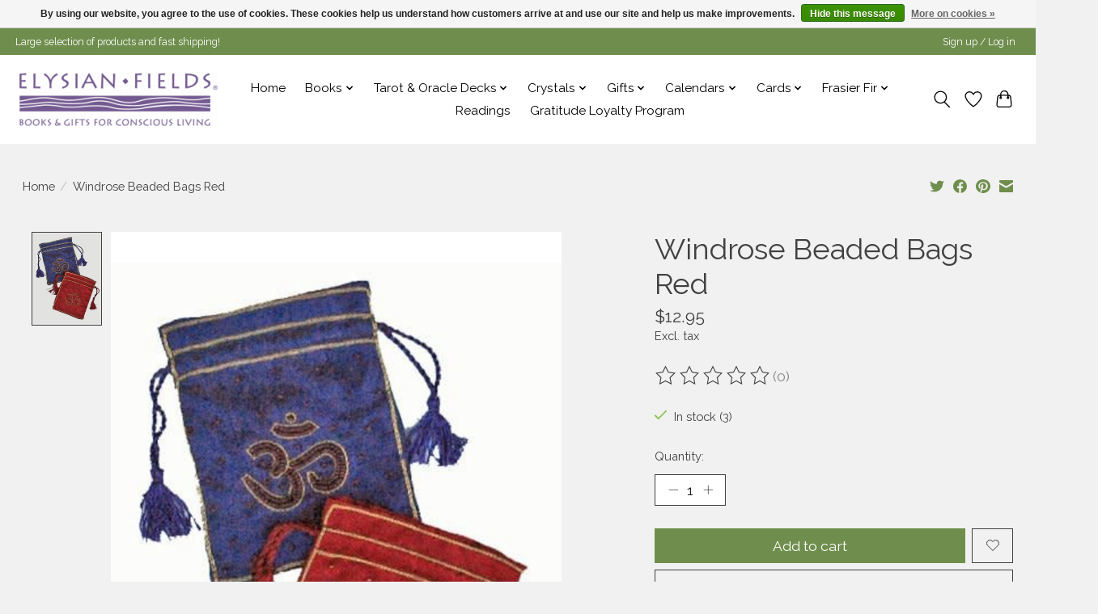

--- FILE ---
content_type: text/html;charset=utf-8
request_url: https://www.elysianfieldsonline.com/beaded-bags-red.html
body_size: 14743
content:
<!DOCTYPE html>
<html lang="us">
  <head>
    <meta charset="utf-8"/>
<!-- [START] 'blocks/head.rain' -->
<!--

  (c) 2008-2026 Lightspeed Netherlands B.V.
  http://www.lightspeedhq.com
  Generated: 21-01-2026 @ 16:31:13

-->
<link rel="canonical" href="https://www.elysianfieldsonline.com/beaded-bags-red.html"/>
<link rel="alternate" href="https://www.elysianfieldsonline.com/index.rss" type="application/rss+xml" title="New products"/>
<link href="https://cdn.shoplightspeed.com/assets/cookielaw.css?2025-02-20" rel="stylesheet" type="text/css"/>
<meta name="robots" content="noodp,noydir"/>
<link href="https://elysian-fields-book-store.business.site/?m=true" rel="publisher"/>
<meta name="google-site-verification" content="&lt;meta name=&quot;google-site-verification&quot; content=&quot;fL0fhj6tw5OVRJqB-BHCyIUnnZi2SLPyac-nLCt5Vqs&quot; /&gt;4Mi_WC4KzFPm3uhyNkbAOP3ozibDO9BT1uZOX3HA1qA"/>
<meta name="google-site-verification" content="5C9hdTksYAsyhH2doLEXTWNGkklax2AQegaxJErhaWk"/>
<meta name="google-site-verification" content="&lt;meta name=&quot;facebook-domain-verification&quot; content=&quot;km9ryasmjlj8mb83y9bycgrd5ia1c3&quot; /&gt;"/>
<meta property="og:url" content="https://www.elysianfieldsonline.com/beaded-bags-red.html?source=facebook"/>
<meta property="og:site_name" content="Elysian Fields"/>
<meta property="og:title" content="Windrose Beaded Bags Red"/>
<meta property="og:description" content="A vast array of high-quality hand-selected books and gifts originating from every corner of the globe to promote, inspire and advocate conscious living. Located"/>
<meta property="og:image" content="https://cdn.shoplightspeed.com/shops/621012/files/59405414/windrose-beaded-bags-red.jpg"/>
<script>
<script>(function(w,d,s,l,i){w[l]=w[l]||[];w[l].push({'gtm.start':
new Date().getTime(),event:'gtm.js'});var f=d.getElementsByTagName(s)[0],
j=d.createElement(s),dl=l!='dataLayer'?'&l='+l:'';j.async=true;j.src=
'https://www.googletagmanager.com/gtm.js?id='+i+dl;f.parentNode.insertBefore(j,f);
})(window,document,'script','dataLayer','GTM-WGKFQWF');<meta name="google-site-verification" content="fL0fhj6tw5OVRJqB-BHCyIUnnZi2SLPyac-nLCt5Vqs" />
</script>
<!--[if lt IE 9]>
<script src="https://cdn.shoplightspeed.com/assets/html5shiv.js?2025-02-20"></script>
<![endif]-->
<!-- [END] 'blocks/head.rain' -->
    
    
    <title>Windrose Beaded Bags Red - Elysian Fields</title>
    <meta name="description" content="A vast array of high-quality hand-selected books and gifts originating from every corner of the globe to promote, inspire and advocate conscious living. Located" />
    <meta name="keywords" content="Windrose, Beaded, Bags, Red, conscious living, sarasota, books, gifts, tarot, spiritual, divination, selfhelp, inspiration, feng shui, pema chodron, buddha, quan yin, light language, crystal healing, astrology, healing, chakras, reiki, trance channel" />
    <meta http-equiv="X-UA-Compatible" content="IE=edge">
    <meta name="viewport" content="width=device-width, initial-scale=1">
    <meta name="apple-mobile-web-app-capable" content="yes">
    <meta name="apple-mobile-web-app-status-bar-style" content="black">
    
    <script>document.getElementsByTagName("html")[0].className += " js";</script>

    <link rel="shortcut icon" href="https://cdn.shoplightspeed.com/shops/621012/themes/13296/assets/favicon.png?20250908172718" type="image/x-icon" />
    <link href='//fonts.googleapis.com/css?family=Raleway:400,300,600&display=swap' rel='stylesheet' type='text/css'>
    <link href='//fonts.googleapis.com/css?family=Raleway:400,300,600&display=swap' rel='stylesheet' type='text/css'>
    <link rel="stylesheet" href="https://cdn.shoplightspeed.com/assets/gui-2-0.css?2025-02-20" />
    <link rel="stylesheet" href="https://cdn.shoplightspeed.com/assets/gui-responsive-2-0.css?2025-02-20" />
    <link id="lightspeedframe" rel="stylesheet" href="https://cdn.shoplightspeed.com/shops/621012/themes/13296/assets/style.css?2025092216460320210104183204" />
    <!-- browsers not supporting CSS variables -->
    <script>
      if(!('CSS' in window) || !CSS.supports('color', 'var(--color-var)')) {var cfStyle = document.getElementById('lightspeedframe');if(cfStyle) {var href = cfStyle.getAttribute('href');href = href.replace('style.css', 'style-fallback.css');cfStyle.setAttribute('href', href);}}
    </script>
    <link rel="stylesheet" href="https://cdn.shoplightspeed.com/shops/621012/themes/13296/assets/settings.css?2025092216460320210104183204" />
    <link rel="stylesheet" href="https://cdn.shoplightspeed.com/shops/621012/themes/13296/assets/custom.css?2025092216460320210104183204" />

    <script src="https://cdn.shoplightspeed.com/assets/jquery-3-7-1.js?2025-02-20"></script>
    <script src="https://cdn.shoplightspeed.com/assets/jquery-ui-1-14-1.js?2025-02-20"></script>

  </head>
  <body>
    
          <header class="main-header main-header--mobile js-main-header position-relative">
  <div class="main-header__top-section">
    <div class="main-header__nav-grid justify-between@md container max-width-lg text-xs padding-y-xxs">
      <div>Large selection of products and fast shipping!</div>
      <ul class="main-header__list flex-grow flex-basis-0 justify-end@md display@md">        
                
                        <li class="main-header__item"><a href="https://www.elysianfieldsonline.com/account/" class="main-header__link" title="My account">Sign up / Log in</a></li>
      </ul>
    </div>
  </div>
  <div class="main-header__mobile-content container max-width-lg">
          <a href="https://www.elysianfieldsonline.com/" class="main-header__logo" title="Elysian Fields - Books &amp; Gifts For A New Age of Conscious Living">
        <img src="https://cdn.shoplightspeed.com/shops/621012/themes/13296/v/259837/assets/logo.png?20210519171240" alt="Elysian Fields - Books &amp; Gifts For A New Age of Conscious Living">
              </a>
        
    <div class="flex items-center">
            <a href="https://www.elysianfieldsonline.com/account/wishlist/" class="main-header__mobile-btn js-tab-focus">
        <svg class="icon" viewBox="0 0 24 25" fill="none"><title>Go to wishlist</title><path d="M11.3785 4.50387L12 5.42378L12.6215 4.50387C13.6598 2.96698 15.4376 1.94995 17.4545 1.94995C20.65 1.94995 23.232 4.49701 23.25 7.6084C23.2496 8.53335 22.927 9.71432 22.3056 11.056C21.689 12.3875 20.8022 13.8258 19.7333 15.249C17.6019 18.0872 14.7978 20.798 12.0932 22.4477L12 22.488L11.9068 22.4477C9.20215 20.798 6.3981 18.0872 4.26667 15.249C3.1978 13.8258 2.31101 12.3875 1.69437 11.056C1.07303 9.71436 0.750466 8.53342 0.75 7.60848C0.767924 4.49706 3.34993 1.94995 6.54545 1.94995C8.56242 1.94995 10.3402 2.96698 11.3785 4.50387Z" stroke="currentColor" stroke-width="1.5" fill="none"/></svg>
        <span class="sr-only">Wish List</span>
      </a>
            <button class="reset main-header__mobile-btn js-tab-focus" aria-controls="cartDrawer">
        <svg class="icon" viewBox="0 0 24 25" fill="none"><title>Toggle cart</title><path d="M2.90171 9.65153C3.0797 8.00106 4.47293 6.75 6.13297 6.75H17.867C19.527 6.75 20.9203 8.00105 21.0982 9.65153L22.1767 19.6515C22.3839 21.5732 20.8783 23.25 18.9454 23.25H5.05454C3.1217 23.25 1.61603 21.5732 1.82328 19.6515L2.90171 9.65153Z" stroke="currentColor" stroke-width="1.5" fill="none"/>
        <path d="M7.19995 9.6001V5.7001C7.19995 2.88345 9.4833 0.600098 12.3 0.600098C15.1166 0.600098 17.4 2.88345 17.4 5.7001V9.6001" stroke="currentColor" stroke-width="1.5" fill="none"/>
        <circle cx="7.19996" cy="10.2001" r="1.8" fill="currentColor"/>
        <ellipse cx="17.4" cy="10.2001" rx="1.8" ry="1.8" fill="currentColor"/></svg>
        <span class="sr-only">Cart</span>
              </button>

      <button class="reset anim-menu-btn js-anim-menu-btn main-header__nav-control js-tab-focus" aria-label="Toggle menu">
        <i class="anim-menu-btn__icon anim-menu-btn__icon--close" aria-hidden="true"></i>
      </button>
    </div>
  </div>

  <div class="main-header__nav" role="navigation">
    <div class="main-header__nav-grid justify-between@md container max-width-lg">
      <div class="main-header__nav-logo-wrapper flex-shrink-0">
        
                  <a href="https://www.elysianfieldsonline.com/" class="main-header__logo" title="Elysian Fields - Books &amp; Gifts For A New Age of Conscious Living">
            <img src="https://cdn.shoplightspeed.com/shops/621012/themes/13296/v/259837/assets/logo.png?20210519171240" alt="Elysian Fields - Books &amp; Gifts For A New Age of Conscious Living">
                      </a>
              </div>
      
      <form action="https://www.elysianfieldsonline.com/search/" method="get" role="search" class="padding-y-md hide@md">
        <label class="sr-only" for="searchInputMobile">Search</label>
        <input class="header-v3__nav-form-control form-control width-100%" value="" autocomplete="off" type="search" name="q" id="searchInputMobile" placeholder="Search...">
      </form>

      <ul class="main-header__list flex-grow flex-basis-0 flex-wrap justify-center@md">
        
                <li class="main-header__item">
          <a class="main-header__link" href="https://www.elysianfieldsonline.com/">Home</a>
        </li>
        
                <li class="main-header__item js-main-nav__item">
          <a class="main-header__link js-main-nav__control" href="https://www.elysianfieldsonline.com/books/">
            <span>Books</span>            <svg class="main-header__dropdown-icon icon" viewBox="0 0 16 16"><polygon fill="currentColor" points="8,11.4 2.6,6 4,4.6 8,8.6 12,4.6 13.4,6 "></polygon></svg>                        <i class="main-header__arrow-icon" aria-hidden="true">
              <svg class="icon" viewBox="0 0 16 16">
                <g class="icon__group" fill="none" stroke="currentColor" stroke-linecap="square" stroke-miterlimit="10" stroke-width="2">
                  <path d="M2 2l12 12" />
                  <path d="M14 2L2 14" />
                </g>
              </svg>
            </i>
                        
          </a>
                    <ul class="main-header__dropdown">
            <li class="main-header__dropdown-item"><a href="https://www.elysianfieldsonline.com/books/" class="main-header__dropdown-link hide@md">All Books</a></li>
                        <li class="main-header__dropdown-item js-main-nav__item position-relative">
              <a class="main-header__dropdown-link js-main-nav__control flex justify-between " href="https://www.elysianfieldsonline.com/books/home-lifestyle/">
                Home/Lifestyle
                <svg class="dropdown__desktop-icon icon" aria-hidden="true" viewBox="0 0 12 12"><polyline stroke-width="1" stroke="currentColor" fill="none" stroke-linecap="round" stroke-linejoin="round" points="3.5 0.5 9.5 6 3.5 11.5"></polyline></svg>                                <i class="main-header__arrow-icon" aria-hidden="true">
                  <svg class="icon" viewBox="0 0 16 16">
                    <g class="icon__group" fill="none" stroke="currentColor" stroke-linecap="square" stroke-miterlimit="10" stroke-width="2">
                      <path d="M2 2l12 12" />
                      <path d="M14 2L2 14" />
                    </g>
                  </svg>
                </i>
                              </a>

                            <ul class="main-header__dropdown">
                <li><a href="https://www.elysianfieldsonline.com/books/home-lifestyle/" class="main-header__dropdown-link hide@md">All Home/Lifestyle</a></li>
                                <li><a class="main-header__dropdown-link" href="https://www.elysianfieldsonline.com/books/home-lifestyle/feng-shui/">Feng Shui</a></li>
                                <li><a class="main-header__dropdown-link" href="https://www.elysianfieldsonline.com/books/home-lifestyle/daily-meditations/">Daily Meditations</a></li>
                              </ul>
                          </li>
                        <li class="main-header__dropdown-item js-main-nav__item position-relative">
              <a class="main-header__dropdown-link js-main-nav__control flex justify-between " href="https://www.elysianfieldsonline.com/books/journals/">
                Journals
                <svg class="dropdown__desktop-icon icon" aria-hidden="true" viewBox="0 0 12 12"><polyline stroke-width="1" stroke="currentColor" fill="none" stroke-linecap="round" stroke-linejoin="round" points="3.5 0.5 9.5 6 3.5 11.5"></polyline></svg>                                <i class="main-header__arrow-icon" aria-hidden="true">
                  <svg class="icon" viewBox="0 0 16 16">
                    <g class="icon__group" fill="none" stroke="currentColor" stroke-linecap="square" stroke-miterlimit="10" stroke-width="2">
                      <path d="M2 2l12 12" />
                      <path d="M14 2L2 14" />
                    </g>
                  </svg>
                </i>
                              </a>

                            <ul class="main-header__dropdown">
                <li><a href="https://www.elysianfieldsonline.com/books/journals/" class="main-header__dropdown-link hide@md">All Journals</a></li>
                                <li><a class="main-header__dropdown-link" href="https://www.elysianfieldsonline.com/books/journals/pens-pencils/">Pens &amp; Pencils</a></li>
                              </ul>
                          </li>
                        <li class="main-header__dropdown-item js-main-nav__item position-relative">
              <a class="main-header__dropdown-link js-main-nav__control flex justify-between " href="https://www.elysianfieldsonline.com/books/self-help/">
                Self-Help
                <svg class="dropdown__desktop-icon icon" aria-hidden="true" viewBox="0 0 12 12"><polyline stroke-width="1" stroke="currentColor" fill="none" stroke-linecap="round" stroke-linejoin="round" points="3.5 0.5 9.5 6 3.5 11.5"></polyline></svg>                                <i class="main-header__arrow-icon" aria-hidden="true">
                  <svg class="icon" viewBox="0 0 16 16">
                    <g class="icon__group" fill="none" stroke="currentColor" stroke-linecap="square" stroke-miterlimit="10" stroke-width="2">
                      <path d="M2 2l12 12" />
                      <path d="M14 2L2 14" />
                    </g>
                  </svg>
                </i>
                              </a>

                            <ul class="main-header__dropdown">
                <li><a href="https://www.elysianfieldsonline.com/books/self-help/" class="main-header__dropdown-link hide@md">All Self-Help</a></li>
                                <li><a class="main-header__dropdown-link" href="https://www.elysianfieldsonline.com/books/self-help/inspiration/">Inspiration</a></li>
                                <li><a class="main-header__dropdown-link" href="https://www.elysianfieldsonline.com/books/self-help/grief/">Grief</a></li>
                                <li><a class="main-header__dropdown-link" href="https://www.elysianfieldsonline.com/books/self-help/relationships/">Relationships</a></li>
                              </ul>
                          </li>
                        <li class="main-header__dropdown-item js-main-nav__item position-relative">
              <a class="main-header__dropdown-link js-main-nav__control flex justify-between " href="https://www.elysianfieldsonline.com/books/spiritual/">
                Spiritual
                <svg class="dropdown__desktop-icon icon" aria-hidden="true" viewBox="0 0 12 12"><polyline stroke-width="1" stroke="currentColor" fill="none" stroke-linecap="round" stroke-linejoin="round" points="3.5 0.5 9.5 6 3.5 11.5"></polyline></svg>                                <i class="main-header__arrow-icon" aria-hidden="true">
                  <svg class="icon" viewBox="0 0 16 16">
                    <g class="icon__group" fill="none" stroke="currentColor" stroke-linecap="square" stroke-miterlimit="10" stroke-width="2">
                      <path d="M2 2l12 12" />
                      <path d="M14 2L2 14" />
                    </g>
                  </svg>
                </i>
                              </a>

                            <ul class="main-header__dropdown">
                <li><a href="https://www.elysianfieldsonline.com/books/spiritual/" class="main-header__dropdown-link hide@md">All Spiritual</a></li>
                                <li><a class="main-header__dropdown-link" href="https://www.elysianfieldsonline.com/books/spiritual/shamanism/">Shamanism</a></li>
                              </ul>
                          </li>
                        <li class="main-header__dropdown-item js-main-nav__item position-relative">
              <a class="main-header__dropdown-link js-main-nav__control flex justify-between " href="https://www.elysianfieldsonline.com/books/metaphysical-books/">
                Metaphysical Books
                <svg class="dropdown__desktop-icon icon" aria-hidden="true" viewBox="0 0 12 12"><polyline stroke-width="1" stroke="currentColor" fill="none" stroke-linecap="round" stroke-linejoin="round" points="3.5 0.5 9.5 6 3.5 11.5"></polyline></svg>                                <i class="main-header__arrow-icon" aria-hidden="true">
                  <svg class="icon" viewBox="0 0 16 16">
                    <g class="icon__group" fill="none" stroke="currentColor" stroke-linecap="square" stroke-miterlimit="10" stroke-width="2">
                      <path d="M2 2l12 12" />
                      <path d="M14 2L2 14" />
                    </g>
                  </svg>
                </i>
                              </a>

                            <ul class="main-header__dropdown">
                <li><a href="https://www.elysianfieldsonline.com/books/metaphysical-books/" class="main-header__dropdown-link hide@md">All Metaphysical Books</a></li>
                                <li><a class="main-header__dropdown-link" href="https://www.elysianfieldsonline.com/books/metaphysical-books/dreams/">Dreams</a></li>
                                <li><a class="main-header__dropdown-link" href="https://www.elysianfieldsonline.com/books/metaphysical-books/crystals-gemstones/">Crystals &amp; Gemstones</a></li>
                                <li><a class="main-header__dropdown-link" href="https://www.elysianfieldsonline.com/books/metaphysical-books/witchcraft/">Witchcraft</a></li>
                                <li><a class="main-header__dropdown-link" href="https://www.elysianfieldsonline.com/books/metaphysical-books/divination/">Divination</a></li>
                                <li><a class="main-header__dropdown-link" href="https://www.elysianfieldsonline.com/books/metaphysical-books/reiki/">Reiki</a></li>
                              </ul>
                          </li>
                        <li class="main-header__dropdown-item">
              <a class="main-header__dropdown-link" href="https://www.elysianfieldsonline.com/books/nature/">
                Nature
                                              </a>

                          </li>
                      </ul>
                  </li>
                <li class="main-header__item js-main-nav__item">
          <a class="main-header__link js-main-nav__control" href="https://www.elysianfieldsonline.com/tarot-oracle-decks/">
            <span>Tarot &amp; Oracle Decks</span>            <svg class="main-header__dropdown-icon icon" viewBox="0 0 16 16"><polygon fill="currentColor" points="8,11.4 2.6,6 4,4.6 8,8.6 12,4.6 13.4,6 "></polygon></svg>                        <i class="main-header__arrow-icon" aria-hidden="true">
              <svg class="icon" viewBox="0 0 16 16">
                <g class="icon__group" fill="none" stroke="currentColor" stroke-linecap="square" stroke-miterlimit="10" stroke-width="2">
                  <path d="M2 2l12 12" />
                  <path d="M14 2L2 14" />
                </g>
              </svg>
            </i>
                        
          </a>
                    <ul class="main-header__dropdown">
            <li class="main-header__dropdown-item"><a href="https://www.elysianfieldsonline.com/tarot-oracle-decks/" class="main-header__dropdown-link hide@md">All Tarot &amp; Oracle Decks</a></li>
                        <li class="main-header__dropdown-item">
              <a class="main-header__dropdown-link" href="https://www.elysianfieldsonline.com/tarot-oracle-decks/tarot-decks/">
                Tarot Decks
                                              </a>

                          </li>
                        <li class="main-header__dropdown-item">
              <a class="main-header__dropdown-link" href="https://www.elysianfieldsonline.com/tarot-oracle-decks/oracle-decks/">
                Oracle Decks
                                              </a>

                          </li>
                      </ul>
                  </li>
                <li class="main-header__item js-main-nav__item">
          <a class="main-header__link js-main-nav__control" href="https://www.elysianfieldsonline.com/crystals/">
            <span>Crystals</span>            <svg class="main-header__dropdown-icon icon" viewBox="0 0 16 16"><polygon fill="currentColor" points="8,11.4 2.6,6 4,4.6 8,8.6 12,4.6 13.4,6 "></polygon></svg>                        <i class="main-header__arrow-icon" aria-hidden="true">
              <svg class="icon" viewBox="0 0 16 16">
                <g class="icon__group" fill="none" stroke="currentColor" stroke-linecap="square" stroke-miterlimit="10" stroke-width="2">
                  <path d="M2 2l12 12" />
                  <path d="M14 2L2 14" />
                </g>
              </svg>
            </i>
                        
          </a>
                    <ul class="main-header__dropdown">
            <li class="main-header__dropdown-item"><a href="https://www.elysianfieldsonline.com/crystals/" class="main-header__dropdown-link hide@md">All Crystals</a></li>
                        <li class="main-header__dropdown-item js-main-nav__item position-relative">
              <a class="main-header__dropdown-link js-main-nav__control flex justify-between " href="https://www.elysianfieldsonline.com/crystals/accessories/">
                Accessories
                <svg class="dropdown__desktop-icon icon" aria-hidden="true" viewBox="0 0 12 12"><polyline stroke-width="1" stroke="currentColor" fill="none" stroke-linecap="round" stroke-linejoin="round" points="3.5 0.5 9.5 6 3.5 11.5"></polyline></svg>                                <i class="main-header__arrow-icon" aria-hidden="true">
                  <svg class="icon" viewBox="0 0 16 16">
                    <g class="icon__group" fill="none" stroke="currentColor" stroke-linecap="square" stroke-miterlimit="10" stroke-width="2">
                      <path d="M2 2l12 12" />
                      <path d="M14 2L2 14" />
                    </g>
                  </svg>
                </i>
                              </a>

                            <ul class="main-header__dropdown">
                <li><a href="https://www.elysianfieldsonline.com/crystals/accessories/" class="main-header__dropdown-link hide@md">All Accessories</a></li>
                                <li><a class="main-header__dropdown-link" href="https://www.elysianfieldsonline.com/crystals/accessories/bags/">Bags</a></li>
                                <li><a class="main-header__dropdown-link" href="https://www.elysianfieldsonline.com/crystals/accessories/cages/">Cages</a></li>
                                <li><a class="main-header__dropdown-link" href="https://www.elysianfieldsonline.com/crystals/accessories/pillows/">Pillows</a></li>
                                <li><a class="main-header__dropdown-link" href="https://www.elysianfieldsonline.com/crystals/accessories/stands/">Stands</a></li>
                              </ul>
                          </li>
                        <li class="main-header__dropdown-item">
              <a class="main-header__dropdown-link" href="https://www.elysianfieldsonline.com/crystals/cathedrals/">
                Cathedrals
                                              </a>

                          </li>
                        <li class="main-header__dropdown-item js-main-nav__item position-relative">
              <a class="main-header__dropdown-link js-main-nav__control flex justify-between " href="https://www.elysianfieldsonline.com/crystals/grids/">
                Grids
                <svg class="dropdown__desktop-icon icon" aria-hidden="true" viewBox="0 0 12 12"><polyline stroke-width="1" stroke="currentColor" fill="none" stroke-linecap="round" stroke-linejoin="round" points="3.5 0.5 9.5 6 3.5 11.5"></polyline></svg>                                <i class="main-header__arrow-icon" aria-hidden="true">
                  <svg class="icon" viewBox="0 0 16 16">
                    <g class="icon__group" fill="none" stroke="currentColor" stroke-linecap="square" stroke-miterlimit="10" stroke-width="2">
                      <path d="M2 2l12 12" />
                      <path d="M14 2L2 14" />
                    </g>
                  </svg>
                </i>
                              </a>

                            <ul class="main-header__dropdown">
                <li><a href="https://www.elysianfieldsonline.com/crystals/grids/" class="main-header__dropdown-link hide@md">All Grids</a></li>
                                <li><a class="main-header__dropdown-link" href="https://www.elysianfieldsonline.com/crystals/grids/3-inch/">3 inch</a></li>
                                <li><a class="main-header__dropdown-link" href="https://www.elysianfieldsonline.com/crystals/grids/6-inch/">6 inch</a></li>
                                <li><a class="main-header__dropdown-link" href="https://www.elysianfieldsonline.com/crystals/grids/10-inch/">10 inch</a></li>
                                <li><a class="main-header__dropdown-link" href="https://www.elysianfieldsonline.com/crystals/grids/12-inch/">12 inch</a></li>
                                <li><a class="main-header__dropdown-link" href="https://www.elysianfieldsonline.com/crystals/grids/kits/">Kits</a></li>
                              </ul>
                          </li>
                        <li class="main-header__dropdown-item">
              <a class="main-header__dropdown-link" href="https://www.elysianfieldsonline.com/crystals/misc/">
                Misc.
                                              </a>

                          </li>
                        <li class="main-header__dropdown-item">
              <a class="main-header__dropdown-link" href="https://www.elysianfieldsonline.com/crystals/fossils/">
                Fossils
                                              </a>

                          </li>
                        <li class="main-header__dropdown-item js-main-nav__item position-relative">
              <a class="main-header__dropdown-link js-main-nav__control flex justify-between " href="https://www.elysianfieldsonline.com/crystals/natural-1674586/">
                Natural
                <svg class="dropdown__desktop-icon icon" aria-hidden="true" viewBox="0 0 12 12"><polyline stroke-width="1" stroke="currentColor" fill="none" stroke-linecap="round" stroke-linejoin="round" points="3.5 0.5 9.5 6 3.5 11.5"></polyline></svg>                                <i class="main-header__arrow-icon" aria-hidden="true">
                  <svg class="icon" viewBox="0 0 16 16">
                    <g class="icon__group" fill="none" stroke="currentColor" stroke-linecap="square" stroke-miterlimit="10" stroke-width="2">
                      <path d="M2 2l12 12" />
                      <path d="M14 2L2 14" />
                    </g>
                  </svg>
                </i>
                              </a>

                            <ul class="main-header__dropdown">
                <li><a href="https://www.elysianfieldsonline.com/crystals/natural-1674586/" class="main-header__dropdown-link hide@md">All Natural</a></li>
                                <li><a class="main-header__dropdown-link" href="https://www.elysianfieldsonline.com/crystals/natural/small/">Small</a></li>
                                <li><a class="main-header__dropdown-link" href="https://www.elysianfieldsonline.com/crystals/natural/medium/">Medium</a></li>
                                <li><a class="main-header__dropdown-link" href="https://www.elysianfieldsonline.com/crystals/natural/large/">Large</a></li>
                              </ul>
                          </li>
                        <li class="main-header__dropdown-item">
              <a class="main-header__dropdown-link" href="https://www.elysianfieldsonline.com/crystals/pairs/">
                Pairs
                                              </a>

                          </li>
                        <li class="main-header__dropdown-item">
              <a class="main-header__dropdown-link" href="https://www.elysianfieldsonline.com/crystals/pendulums/">
                Pendulums
                                              </a>

                          </li>
                        <li class="main-header__dropdown-item js-main-nav__item position-relative">
              <a class="main-header__dropdown-link js-main-nav__control flex justify-between " href="https://www.elysianfieldsonline.com/crystals/polished/">
                Polished
                <svg class="dropdown__desktop-icon icon" aria-hidden="true" viewBox="0 0 12 12"><polyline stroke-width="1" stroke="currentColor" fill="none" stroke-linecap="round" stroke-linejoin="round" points="3.5 0.5 9.5 6 3.5 11.5"></polyline></svg>                                <i class="main-header__arrow-icon" aria-hidden="true">
                  <svg class="icon" viewBox="0 0 16 16">
                    <g class="icon__group" fill="none" stroke="currentColor" stroke-linecap="square" stroke-miterlimit="10" stroke-width="2">
                      <path d="M2 2l12 12" />
                      <path d="M14 2L2 14" />
                    </g>
                  </svg>
                </i>
                              </a>

                            <ul class="main-header__dropdown">
                <li><a href="https://www.elysianfieldsonline.com/crystals/polished/" class="main-header__dropdown-link hide@md">All Polished</a></li>
                                <li><a class="main-header__dropdown-link" href="https://www.elysianfieldsonline.com/crystals/polished/small/">Small</a></li>
                                <li><a class="main-header__dropdown-link" href="https://www.elysianfieldsonline.com/crystals/polished/medium/">Medium</a></li>
                                <li><a class="main-header__dropdown-link" href="https://www.elysianfieldsonline.com/crystals/polished/large/">Large</a></li>
                              </ul>
                          </li>
                        <li class="main-header__dropdown-item js-main-nav__item position-relative">
              <a class="main-header__dropdown-link js-main-nav__control flex justify-between " href="https://www.elysianfieldsonline.com/crystals/shaped/">
                Shaped
                <svg class="dropdown__desktop-icon icon" aria-hidden="true" viewBox="0 0 12 12"><polyline stroke-width="1" stroke="currentColor" fill="none" stroke-linecap="round" stroke-linejoin="round" points="3.5 0.5 9.5 6 3.5 11.5"></polyline></svg>                                <i class="main-header__arrow-icon" aria-hidden="true">
                  <svg class="icon" viewBox="0 0 16 16">
                    <g class="icon__group" fill="none" stroke="currentColor" stroke-linecap="square" stroke-miterlimit="10" stroke-width="2">
                      <path d="M2 2l12 12" />
                      <path d="M14 2L2 14" />
                    </g>
                  </svg>
                </i>
                              </a>

                            <ul class="main-header__dropdown">
                <li><a href="https://www.elysianfieldsonline.com/crystals/shaped/" class="main-header__dropdown-link hide@md">All Shaped</a></li>
                                <li><a class="main-header__dropdown-link" href="https://www.elysianfieldsonline.com/crystals/shaped/trees/">Trees</a></li>
                                <li><a class="main-header__dropdown-link" href="https://www.elysianfieldsonline.com/crystals/shaped/animals/">Animals</a></li>
                                <li><a class="main-header__dropdown-link" href="https://www.elysianfieldsonline.com/crystals/shaped/carved/">Carved</a></li>
                                <li><a class="main-header__dropdown-link" href="https://www.elysianfieldsonline.com/crystals/shaped/donuts/">Donuts</a></li>
                                <li><a class="main-header__dropdown-link" href="https://www.elysianfieldsonline.com/crystals/shaped/eggs/">Eggs</a></li>
                                <li><a class="main-header__dropdown-link" href="https://www.elysianfieldsonline.com/crystals/shaped/merkabas/">Merkabas</a></li>
                                <li><a class="main-header__dropdown-link" href="https://www.elysianfieldsonline.com/crystals/shaped/palms/">Palms</a></li>
                                <li><a class="main-header__dropdown-link" href="https://www.elysianfieldsonline.com/crystals/shaped/points/">Points</a></li>
                                <li><a class="main-header__dropdown-link" href="https://www.elysianfieldsonline.com/crystals/shaped/slabs/">Slabs</a></li>
                                <li><a class="main-header__dropdown-link" href="https://www.elysianfieldsonline.com/crystals/shaped/spheres/">Spheres</a></li>
                                <li><a class="main-header__dropdown-link" href="https://www.elysianfieldsonline.com/crystals/shaped/hearts/">Hearts</a></li>
                              </ul>
                          </li>
                        <li class="main-header__dropdown-item">
              <a class="main-header__dropdown-link" href="https://www.elysianfieldsonline.com/crystals/wands/">
                Wands
                                              </a>

                          </li>
                      </ul>
                  </li>
                <li class="main-header__item js-main-nav__item">
          <a class="main-header__link js-main-nav__control" href="https://www.elysianfieldsonline.com/gifts/">
            <span>Gifts</span>            <svg class="main-header__dropdown-icon icon" viewBox="0 0 16 16"><polygon fill="currentColor" points="8,11.4 2.6,6 4,4.6 8,8.6 12,4.6 13.4,6 "></polygon></svg>                        <i class="main-header__arrow-icon" aria-hidden="true">
              <svg class="icon" viewBox="0 0 16 16">
                <g class="icon__group" fill="none" stroke="currentColor" stroke-linecap="square" stroke-miterlimit="10" stroke-width="2">
                  <path d="M2 2l12 12" />
                  <path d="M14 2L2 14" />
                </g>
              </svg>
            </i>
                        
          </a>
                    <ul class="main-header__dropdown">
            <li class="main-header__dropdown-item"><a href="https://www.elysianfieldsonline.com/gifts/" class="main-header__dropdown-link hide@md">All Gifts</a></li>
                        <li class="main-header__dropdown-item js-main-nav__item position-relative">
              <a class="main-header__dropdown-link js-main-nav__control flex justify-between " href="https://www.elysianfieldsonline.com/gifts/aromatherapy/">
                Aromatherapy
                <svg class="dropdown__desktop-icon icon" aria-hidden="true" viewBox="0 0 12 12"><polyline stroke-width="1" stroke="currentColor" fill="none" stroke-linecap="round" stroke-linejoin="round" points="3.5 0.5 9.5 6 3.5 11.5"></polyline></svg>                                <i class="main-header__arrow-icon" aria-hidden="true">
                  <svg class="icon" viewBox="0 0 16 16">
                    <g class="icon__group" fill="none" stroke="currentColor" stroke-linecap="square" stroke-miterlimit="10" stroke-width="2">
                      <path d="M2 2l12 12" />
                      <path d="M14 2L2 14" />
                    </g>
                  </svg>
                </i>
                              </a>

                            <ul class="main-header__dropdown">
                <li><a href="https://www.elysianfieldsonline.com/gifts/aromatherapy/" class="main-header__dropdown-link hide@md">All Aromatherapy</a></li>
                                <li><a class="main-header__dropdown-link" href="https://www.elysianfieldsonline.com/gifts/aromatherapy/essential-oil-diffusers/">Essential Oil Diffusers</a></li>
                              </ul>
                          </li>
                        <li class="main-header__dropdown-item">
              <a class="main-header__dropdown-link" href="https://www.elysianfieldsonline.com/gifts/bags-totes/">
                Bags &amp; Totes
                                              </a>

                          </li>
                        <li class="main-header__dropdown-item js-main-nav__item position-relative">
              <a class="main-header__dropdown-link js-main-nav__control flex justify-between " href="https://www.elysianfieldsonline.com/gifts/bath-body/">
                Bath &amp; Body
                <svg class="dropdown__desktop-icon icon" aria-hidden="true" viewBox="0 0 12 12"><polyline stroke-width="1" stroke="currentColor" fill="none" stroke-linecap="round" stroke-linejoin="round" points="3.5 0.5 9.5 6 3.5 11.5"></polyline></svg>                                <i class="main-header__arrow-icon" aria-hidden="true">
                  <svg class="icon" viewBox="0 0 16 16">
                    <g class="icon__group" fill="none" stroke="currentColor" stroke-linecap="square" stroke-miterlimit="10" stroke-width="2">
                      <path d="M2 2l12 12" />
                      <path d="M14 2L2 14" />
                    </g>
                  </svg>
                </i>
                              </a>

                            <ul class="main-header__dropdown">
                <li><a href="https://www.elysianfieldsonline.com/gifts/bath-body/" class="main-header__dropdown-link hide@md">All Bath &amp; Body</a></li>
                                <li><a class="main-header__dropdown-link" href="https://www.elysianfieldsonline.com/gifts/bath-body/inis/">Inis</a></li>
                                <li><a class="main-header__dropdown-link" href="https://www.elysianfieldsonline.com/gifts/bath-body/archipelago/">Archipelago</a></li>
                                <li><a class="main-header__dropdown-link" href="https://www.elysianfieldsonline.com/gifts/bath-body/kama-sutra/">Kama Sutra</a></li>
                                <li><a class="main-header__dropdown-link" href="https://www.elysianfieldsonline.com/gifts/bath-body/other/">Other</a></li>
                                <li><a class="main-header__dropdown-link" href="https://www.elysianfieldsonline.com/gifts/bath-body/the-naked-bee/">The Naked Bee</a></li>
                                <li><a class="main-header__dropdown-link" href="https://www.elysianfieldsonline.com/gifts/bath-body/thymes/">Thymes</a></li>
                              </ul>
                          </li>
                        <li class="main-header__dropdown-item js-main-nav__item position-relative">
              <a class="main-header__dropdown-link js-main-nav__control flex justify-between " href="https://www.elysianfieldsonline.com/gifts/candles/">
                Candles
                <svg class="dropdown__desktop-icon icon" aria-hidden="true" viewBox="0 0 12 12"><polyline stroke-width="1" stroke="currentColor" fill="none" stroke-linecap="round" stroke-linejoin="round" points="3.5 0.5 9.5 6 3.5 11.5"></polyline></svg>                                <i class="main-header__arrow-icon" aria-hidden="true">
                  <svg class="icon" viewBox="0 0 16 16">
                    <g class="icon__group" fill="none" stroke="currentColor" stroke-linecap="square" stroke-miterlimit="10" stroke-width="2">
                      <path d="M2 2l12 12" />
                      <path d="M14 2L2 14" />
                    </g>
                  </svg>
                </i>
                              </a>

                            <ul class="main-header__dropdown">
                <li><a href="https://www.elysianfieldsonline.com/gifts/candles/" class="main-header__dropdown-link hide@md">All Candles</a></li>
                                <li><a class="main-header__dropdown-link" href="https://www.elysianfieldsonline.com/gifts/candles/matches/">Matches</a></li>
                                <li><a class="main-header__dropdown-link" href="https://www.elysianfieldsonline.com/gifts/candles/decorative/">Decorative</a></li>
                                <li><a class="main-header__dropdown-link" href="https://www.elysianfieldsonline.com/gifts/candles/metaphysical/">Metaphysical</a></li>
                                <li><a class="main-header__dropdown-link" href="https://www.elysianfieldsonline.com/gifts/candles/other/">Other</a></li>
                                <li><a class="main-header__dropdown-link" href="https://www.elysianfieldsonline.com/gifts/candles/votives/">Votives</a></li>
                              </ul>
                          </li>
                        <li class="main-header__dropdown-item js-main-nav__item position-relative">
              <a class="main-header__dropdown-link js-main-nav__control flex justify-between " href="https://www.elysianfieldsonline.com/gifts/clothing/">
                Clothing
                <svg class="dropdown__desktop-icon icon" aria-hidden="true" viewBox="0 0 12 12"><polyline stroke-width="1" stroke="currentColor" fill="none" stroke-linecap="round" stroke-linejoin="round" points="3.5 0.5 9.5 6 3.5 11.5"></polyline></svg>                                <i class="main-header__arrow-icon" aria-hidden="true">
                  <svg class="icon" viewBox="0 0 16 16">
                    <g class="icon__group" fill="none" stroke="currentColor" stroke-linecap="square" stroke-miterlimit="10" stroke-width="2">
                      <path d="M2 2l12 12" />
                      <path d="M14 2L2 14" />
                    </g>
                  </svg>
                </i>
                              </a>

                            <ul class="main-header__dropdown">
                <li><a href="https://www.elysianfieldsonline.com/gifts/clothing/" class="main-header__dropdown-link hide@md">All Clothing</a></li>
                                <li><a class="main-header__dropdown-link" href="https://www.elysianfieldsonline.com/gifts/clothing/tops/">Tops</a></li>
                                <li><a class="main-header__dropdown-link" href="https://www.elysianfieldsonline.com/gifts/clothing/accessories/">Accessories</a></li>
                                <li><a class="main-header__dropdown-link" href="https://www.elysianfieldsonline.com/gifts/clothing/bottoms/">Bottoms</a></li>
                                <li><a class="main-header__dropdown-link" href="https://www.elysianfieldsonline.com/gifts/clothing/coats-jackets/">Coats &amp; Jackets</a></li>
                                <li><a class="main-header__dropdown-link" href="https://www.elysianfieldsonline.com/gifts/clothing/dresses/">Dresses</a></li>
                                <li><a class="main-header__dropdown-link" href="https://www.elysianfieldsonline.com/gifts/clothing/hats/">Hats</a></li>
                                <li><a class="main-header__dropdown-link" href="https://www.elysianfieldsonline.com/gifts/clothing/robes/">Robes</a></li>
                                <li><a class="main-header__dropdown-link" href="https://www.elysianfieldsonline.com/gifts/clothing/scarves/">Scarves</a></li>
                                <li><a class="main-header__dropdown-link" href="https://www.elysianfieldsonline.com/gifts/clothing/shawls/">Shawls</a></li>
                                <li><a class="main-header__dropdown-link" href="https://www.elysianfieldsonline.com/gifts/clothing/socks/">Socks</a></li>
                                <li><a class="main-header__dropdown-link" href="https://www.elysianfieldsonline.com/gifts/clothing/la-soul/">LA. Soul</a></li>
                              </ul>
                          </li>
                        <li class="main-header__dropdown-item js-main-nav__item position-relative">
              <a class="main-header__dropdown-link js-main-nav__control flex justify-between " href="https://www.elysianfieldsonline.com/gifts/games/">
                Games
                <svg class="dropdown__desktop-icon icon" aria-hidden="true" viewBox="0 0 12 12"><polyline stroke-width="1" stroke="currentColor" fill="none" stroke-linecap="round" stroke-linejoin="round" points="3.5 0.5 9.5 6 3.5 11.5"></polyline></svg>                                <i class="main-header__arrow-icon" aria-hidden="true">
                  <svg class="icon" viewBox="0 0 16 16">
                    <g class="icon__group" fill="none" stroke="currentColor" stroke-linecap="square" stroke-miterlimit="10" stroke-width="2">
                      <path d="M2 2l12 12" />
                      <path d="M14 2L2 14" />
                    </g>
                  </svg>
                </i>
                              </a>

                            <ul class="main-header__dropdown">
                <li><a href="https://www.elysianfieldsonline.com/gifts/games/" class="main-header__dropdown-link hide@md">All Games</a></li>
                                <li><a class="main-header__dropdown-link" href="https://www.elysianfieldsonline.com/gifts/games/board-games/">Board Games</a></li>
                                <li><a class="main-header__dropdown-link" href="https://www.elysianfieldsonline.com/gifts/games/cards/">Cards</a></li>
                                <li><a class="main-header__dropdown-link" href="https://www.elysianfieldsonline.com/gifts/games/puzzles/">Puzzles</a></li>
                              </ul>
                          </li>
                        <li class="main-header__dropdown-item">
              <a class="main-header__dropdown-link" href="https://www.elysianfieldsonline.com/gifts/keepsake-boxes/">
                Keepsake Boxes
                                              </a>

                          </li>
                        <li class="main-header__dropdown-item js-main-nav__item position-relative">
              <a class="main-header__dropdown-link js-main-nav__control flex justify-between " href="https://www.elysianfieldsonline.com/gifts/home-accessories/">
                Home Accessories
                <svg class="dropdown__desktop-icon icon" aria-hidden="true" viewBox="0 0 12 12"><polyline stroke-width="1" stroke="currentColor" fill="none" stroke-linecap="round" stroke-linejoin="round" points="3.5 0.5 9.5 6 3.5 11.5"></polyline></svg>                                <i class="main-header__arrow-icon" aria-hidden="true">
                  <svg class="icon" viewBox="0 0 16 16">
                    <g class="icon__group" fill="none" stroke="currentColor" stroke-linecap="square" stroke-miterlimit="10" stroke-width="2">
                      <path d="M2 2l12 12" />
                      <path d="M14 2L2 14" />
                    </g>
                  </svg>
                </i>
                              </a>

                            <ul class="main-header__dropdown">
                <li><a href="https://www.elysianfieldsonline.com/gifts/home-accessories/" class="main-header__dropdown-link hide@md">All Home Accessories</a></li>
                                <li><a class="main-header__dropdown-link" href="https://www.elysianfieldsonline.com/gifts/home-accessories/holiday/">Holiday</a></li>
                                <li><a class="main-header__dropdown-link" href="https://www.elysianfieldsonline.com/gifts/home-accessories/dream-catchers/">Dream Catchers</a></li>
                                <li><a class="main-header__dropdown-link" href="https://www.elysianfieldsonline.com/gifts/home-accessories/suncatchers/">Suncatchers</a></li>
                                <li><a class="main-header__dropdown-link" href="https://www.elysianfieldsonline.com/gifts/home-accessories/decor/">Decor</a></li>
                                <li><a class="main-header__dropdown-link" href="https://www.elysianfieldsonline.com/gifts/home-accessories/kitchen/">Kitchen</a></li>
                                <li><a class="main-header__dropdown-link" href="https://www.elysianfieldsonline.com/gifts/home-accessories/lamps/">Lamps</a></li>
                                <li><a class="main-header__dropdown-link" href="https://www.elysianfieldsonline.com/gifts/home-accessories/living-space/">Living Space</a></li>
                                <li><a class="main-header__dropdown-link" href="https://www.elysianfieldsonline.com/gifts/home-accessories/magnets/">Magnets</a></li>
                                <li><a class="main-header__dropdown-link" href="https://www.elysianfieldsonline.com/gifts/home-accessories/outdoor/">Outdoor</a></li>
                              </ul>
                          </li>
                        <li class="main-header__dropdown-item js-main-nav__item position-relative">
              <a class="main-header__dropdown-link js-main-nav__control flex justify-between " href="https://www.elysianfieldsonline.com/gifts/incense/">
                Incense
                <svg class="dropdown__desktop-icon icon" aria-hidden="true" viewBox="0 0 12 12"><polyline stroke-width="1" stroke="currentColor" fill="none" stroke-linecap="round" stroke-linejoin="round" points="3.5 0.5 9.5 6 3.5 11.5"></polyline></svg>                                <i class="main-header__arrow-icon" aria-hidden="true">
                  <svg class="icon" viewBox="0 0 16 16">
                    <g class="icon__group" fill="none" stroke="currentColor" stroke-linecap="square" stroke-miterlimit="10" stroke-width="2">
                      <path d="M2 2l12 12" />
                      <path d="M14 2L2 14" />
                    </g>
                  </svg>
                </i>
                              </a>

                            <ul class="main-header__dropdown">
                <li><a href="https://www.elysianfieldsonline.com/gifts/incense/" class="main-header__dropdown-link hide@md">All Incense</a></li>
                                <li><a class="main-header__dropdown-link" href="https://www.elysianfieldsonline.com/gifts/incense/burners/">Burners</a></li>
                                <li><a class="main-header__dropdown-link" href="https://www.elysianfieldsonline.com/gifts/incense/cones/">Cones</a></li>
                                <li><a class="main-header__dropdown-link" href="https://www.elysianfieldsonline.com/gifts/incense/resin/">Resin</a></li>
                                <li><a class="main-header__dropdown-link" href="https://www.elysianfieldsonline.com/gifts/incense/smudging/">Smudging</a></li>
                                <li><a class="main-header__dropdown-link" href="https://www.elysianfieldsonline.com/gifts/incense/sticks/">Sticks</a></li>
                                <li><a class="main-header__dropdown-link" href="https://www.elysianfieldsonline.com/gifts/incense/other/">Other</a></li>
                              </ul>
                          </li>
                        <li class="main-header__dropdown-item js-main-nav__item position-relative">
              <a class="main-header__dropdown-link js-main-nav__control flex justify-between " href="https://www.elysianfieldsonline.com/gifts/jewelry/">
                Jewelry
                <svg class="dropdown__desktop-icon icon" aria-hidden="true" viewBox="0 0 12 12"><polyline stroke-width="1" stroke="currentColor" fill="none" stroke-linecap="round" stroke-linejoin="round" points="3.5 0.5 9.5 6 3.5 11.5"></polyline></svg>                                <i class="main-header__arrow-icon" aria-hidden="true">
                  <svg class="icon" viewBox="0 0 16 16">
                    <g class="icon__group" fill="none" stroke="currentColor" stroke-linecap="square" stroke-miterlimit="10" stroke-width="2">
                      <path d="M2 2l12 12" />
                      <path d="M14 2L2 14" />
                    </g>
                  </svg>
                </i>
                              </a>

                            <ul class="main-header__dropdown">
                <li><a href="https://www.elysianfieldsonline.com/gifts/jewelry/" class="main-header__dropdown-link hide@md">All Jewelry</a></li>
                                <li><a class="main-header__dropdown-link" href="https://www.elysianfieldsonline.com/gifts/jewelry/anklets/">Anklets</a></li>
                                <li><a class="main-header__dropdown-link" href="https://www.elysianfieldsonline.com/gifts/jewelry/bracelets/">Bracelets</a></li>
                                <li><a class="main-header__dropdown-link" href="https://www.elysianfieldsonline.com/gifts/jewelry/earrings/">Earrings</a></li>
                                <li><a class="main-header__dropdown-link" href="https://www.elysianfieldsonline.com/gifts/jewelry/necklaces/">Necklaces</a></li>
                                <li><a class="main-header__dropdown-link" href="https://www.elysianfieldsonline.com/gifts/jewelry/pendants/">Pendants</a></li>
                                <li><a class="main-header__dropdown-link" href="https://www.elysianfieldsonline.com/gifts/jewelry/rings/">Rings</a></li>
                              </ul>
                          </li>
                        <li class="main-header__dropdown-item">
              <a class="main-header__dropdown-link" href="https://www.elysianfieldsonline.com/gifts/misc/">
                Misc.
                                              </a>

                          </li>
                        <li class="main-header__dropdown-item">
              <a class="main-header__dropdown-link" href="https://www.elysianfieldsonline.com/gifts/pets/">
                Pets
                                              </a>

                          </li>
                        <li class="main-header__dropdown-item">
              <a class="main-header__dropdown-link" href="https://www.elysianfieldsonline.com/gifts/singing-bowls/">
                Singing Bowls
                                              </a>

                          </li>
                        <li class="main-header__dropdown-item js-main-nav__item position-relative">
              <a class="main-header__dropdown-link js-main-nav__control flex justify-between " href="https://www.elysianfieldsonline.com/gifts/statuary/">
                Statuary
                <svg class="dropdown__desktop-icon icon" aria-hidden="true" viewBox="0 0 12 12"><polyline stroke-width="1" stroke="currentColor" fill="none" stroke-linecap="round" stroke-linejoin="round" points="3.5 0.5 9.5 6 3.5 11.5"></polyline></svg>                                <i class="main-header__arrow-icon" aria-hidden="true">
                  <svg class="icon" viewBox="0 0 16 16">
                    <g class="icon__group" fill="none" stroke="currentColor" stroke-linecap="square" stroke-miterlimit="10" stroke-width="2">
                      <path d="M2 2l12 12" />
                      <path d="M14 2L2 14" />
                    </g>
                  </svg>
                </i>
                              </a>

                            <ul class="main-header__dropdown">
                <li><a href="https://www.elysianfieldsonline.com/gifts/statuary/" class="main-header__dropdown-link hide@md">All Statuary</a></li>
                                <li><a class="main-header__dropdown-link" href="https://www.elysianfieldsonline.com/gifts/statuary/angelic-statues/">Angelic Statues</a></li>
                                <li><a class="main-header__dropdown-link" href="https://www.elysianfieldsonline.com/gifts/statuary/eastern-deity-statues/">Eastern Deity Statues</a></li>
                                <li><a class="main-header__dropdown-link" href="https://www.elysianfieldsonline.com/gifts/statuary/other-statues/">Other Statues</a></li>
                              </ul>
                          </li>
                        <li class="main-header__dropdown-item">
              <a class="main-header__dropdown-link" href="https://www.elysianfieldsonline.com/gifts/stickers/">
                Stickers
                                              </a>

                          </li>
                        <li class="main-header__dropdown-item">
              <a class="main-header__dropdown-link" href="https://www.elysianfieldsonline.com/gifts/yoga/">
                Yoga
                                              </a>

                          </li>
                        <li class="main-header__dropdown-item js-main-nav__item position-relative">
              <a class="main-header__dropdown-link js-main-nav__control flex justify-between " href="https://www.elysianfieldsonline.com/gifts/food-beverage/">
                Food &amp; Beverage
                <svg class="dropdown__desktop-icon icon" aria-hidden="true" viewBox="0 0 12 12"><polyline stroke-width="1" stroke="currentColor" fill="none" stroke-linecap="round" stroke-linejoin="round" points="3.5 0.5 9.5 6 3.5 11.5"></polyline></svg>                                <i class="main-header__arrow-icon" aria-hidden="true">
                  <svg class="icon" viewBox="0 0 16 16">
                    <g class="icon__group" fill="none" stroke="currentColor" stroke-linecap="square" stroke-miterlimit="10" stroke-width="2">
                      <path d="M2 2l12 12" />
                      <path d="M14 2L2 14" />
                    </g>
                  </svg>
                </i>
                              </a>

                            <ul class="main-header__dropdown">
                <li><a href="https://www.elysianfieldsonline.com/gifts/food-beverage/" class="main-header__dropdown-link hide@md">All Food &amp; Beverage</a></li>
                                <li><a class="main-header__dropdown-link" href="https://www.elysianfieldsonline.com/gifts/food-beverage/tea/">Tea</a></li>
                              </ul>
                          </li>
                      </ul>
                  </li>
                <li class="main-header__item js-main-nav__item">
          <a class="main-header__link js-main-nav__control" href="https://www.elysianfieldsonline.com/calendars/">
            <span>Calendars</span>            <svg class="main-header__dropdown-icon icon" viewBox="0 0 16 16"><polygon fill="currentColor" points="8,11.4 2.6,6 4,4.6 8,8.6 12,4.6 13.4,6 "></polygon></svg>                        <i class="main-header__arrow-icon" aria-hidden="true">
              <svg class="icon" viewBox="0 0 16 16">
                <g class="icon__group" fill="none" stroke="currentColor" stroke-linecap="square" stroke-miterlimit="10" stroke-width="2">
                  <path d="M2 2l12 12" />
                  <path d="M14 2L2 14" />
                </g>
              </svg>
            </i>
                        
          </a>
                    <ul class="main-header__dropdown">
            <li class="main-header__dropdown-item"><a href="https://www.elysianfieldsonline.com/calendars/" class="main-header__dropdown-link hide@md">All Calendars</a></li>
                        <li class="main-header__dropdown-item">
              <a class="main-header__dropdown-link" href="https://www.elysianfieldsonline.com/calendars/mini-calendars/">
                Mini Calendars
                                              </a>

                          </li>
                        <li class="main-header__dropdown-item">
              <a class="main-header__dropdown-link" href="https://www.elysianfieldsonline.com/calendars/page-a-day/">
                Page A Day
                                              </a>

                          </li>
                        <li class="main-header__dropdown-item">
              <a class="main-header__dropdown-link" href="https://www.elysianfieldsonline.com/calendars/planners/">
                Planners
                                              </a>

                          </li>
                        <li class="main-header__dropdown-item">
              <a class="main-header__dropdown-link" href="https://www.elysianfieldsonline.com/calendars/wall-calendars/">
                Wall Calendars
                                              </a>

                          </li>
                      </ul>
                  </li>
                <li class="main-header__item js-main-nav__item">
          <a class="main-header__link js-main-nav__control" href="https://www.elysianfieldsonline.com/cards/">
            <span>Cards</span>            <svg class="main-header__dropdown-icon icon" viewBox="0 0 16 16"><polygon fill="currentColor" points="8,11.4 2.6,6 4,4.6 8,8.6 12,4.6 13.4,6 "></polygon></svg>                        <i class="main-header__arrow-icon" aria-hidden="true">
              <svg class="icon" viewBox="0 0 16 16">
                <g class="icon__group" fill="none" stroke="currentColor" stroke-linecap="square" stroke-miterlimit="10" stroke-width="2">
                  <path d="M2 2l12 12" />
                  <path d="M14 2L2 14" />
                </g>
              </svg>
            </i>
                        
          </a>
                    <ul class="main-header__dropdown">
            <li class="main-header__dropdown-item"><a href="https://www.elysianfieldsonline.com/cards/" class="main-header__dropdown-link hide@md">All Cards</a></li>
                        <li class="main-header__dropdown-item">
              <a class="main-header__dropdown-link" href="https://www.elysianfieldsonline.com/cards/anniversary/">
                Anniversary
                                              </a>

                          </li>
                        <li class="main-header__dropdown-item">
              <a class="main-header__dropdown-link" href="https://www.elysianfieldsonline.com/cards/blank-inside/">
                Blank Inside
                                              </a>

                          </li>
                        <li class="main-header__dropdown-item">
              <a class="main-header__dropdown-link" href="https://www.elysianfieldsonline.com/cards/boxed/">
                Boxed
                                              </a>

                          </li>
                        <li class="main-header__dropdown-item">
              <a class="main-header__dropdown-link" href="https://www.elysianfieldsonline.com/cards/congratulations/">
                Congratulations
                                              </a>

                          </li>
                        <li class="main-header__dropdown-item">
              <a class="main-header__dropdown-link" href="https://www.elysianfieldsonline.com/cards/encouragement/">
                Encouragement
                                              </a>

                          </li>
                        <li class="main-header__dropdown-item">
              <a class="main-header__dropdown-link" href="https://www.elysianfieldsonline.com/cards/friendship/">
                Friendship
                                              </a>

                          </li>
                        <li class="main-header__dropdown-item">
              <a class="main-header__dropdown-link" href="https://www.elysianfieldsonline.com/cards/get-well/">
                Get Well
                                              </a>

                          </li>
                        <li class="main-header__dropdown-item">
              <a class="main-header__dropdown-link" href="https://www.elysianfieldsonline.com/cards/graduation/">
                Graduation
                                              </a>

                          </li>
                        <li class="main-header__dropdown-item js-main-nav__item position-relative">
              <a class="main-header__dropdown-link js-main-nav__control flex justify-between " href="https://www.elysianfieldsonline.com/cards/holiday/">
                Holiday
                <svg class="dropdown__desktop-icon icon" aria-hidden="true" viewBox="0 0 12 12"><polyline stroke-width="1" stroke="currentColor" fill="none" stroke-linecap="round" stroke-linejoin="round" points="3.5 0.5 9.5 6 3.5 11.5"></polyline></svg>                                <i class="main-header__arrow-icon" aria-hidden="true">
                  <svg class="icon" viewBox="0 0 16 16">
                    <g class="icon__group" fill="none" stroke="currentColor" stroke-linecap="square" stroke-miterlimit="10" stroke-width="2">
                      <path d="M2 2l12 12" />
                      <path d="M14 2L2 14" />
                    </g>
                  </svg>
                </i>
                              </a>

                            <ul class="main-header__dropdown">
                <li><a href="https://www.elysianfieldsonline.com/cards/holiday/" class="main-header__dropdown-link hide@md">All Holiday</a></li>
                                <li><a class="main-header__dropdown-link" href="https://www.elysianfieldsonline.com/cards/holiday/advent-calendars/">Advent Calendars </a></li>
                                <li><a class="main-header__dropdown-link" href="https://www.elysianfieldsonline.com/cards/holiday/birthday/">Birthday</a></li>
                                <li><a class="main-header__dropdown-link" href="https://www.elysianfieldsonline.com/cards/holiday/bosss-day/">Boss&#039;s Day</a></li>
                                <li><a class="main-header__dropdown-link" href="https://www.elysianfieldsonline.com/cards/holiday/christmas/">Christmas</a></li>
                                <li><a class="main-header__dropdown-link" href="https://www.elysianfieldsonline.com/cards/holiday/easter/">Easter</a></li>
                                <li><a class="main-header__dropdown-link" href="https://www.elysianfieldsonline.com/cards/holiday/fathers-day/">Father&#039;s Day</a></li>
                                <li><a class="main-header__dropdown-link" href="https://www.elysianfieldsonline.com/cards/holiday/halloween/">Halloween</a></li>
                                <li><a class="main-header__dropdown-link" href="https://www.elysianfieldsonline.com/cards/holiday/hanukkah/">Hanukkah</a></li>
                                <li><a class="main-header__dropdown-link" href="https://www.elysianfieldsonline.com/cards/holiday/mothers-day/">Mother&#039;s Day</a></li>
                                <li><a class="main-header__dropdown-link" href="https://www.elysianfieldsonline.com/cards/holiday/new-years/">New Years</a></li>
                                <li><a class="main-header__dropdown-link" href="https://www.elysianfieldsonline.com/cards/holiday/st-patricks-day/">St. Patrick&#039;s Day</a></li>
                                <li><a class="main-header__dropdown-link" href="https://www.elysianfieldsonline.com/cards/holiday/thanksgiving/">Thanksgiving</a></li>
                                <li><a class="main-header__dropdown-link" href="https://www.elysianfieldsonline.com/cards/holiday/valentines-day/">Valentine&#039;s Day</a></li>
                              </ul>
                          </li>
                        <li class="main-header__dropdown-item">
              <a class="main-header__dropdown-link" href="https://www.elysianfieldsonline.com/cards/inspiration/">
                Inspiration
                                              </a>

                          </li>
                        <li class="main-header__dropdown-item">
              <a class="main-header__dropdown-link" href="https://www.elysianfieldsonline.com/cards/just-for-laughs/">
                Just For Laughs
                                              </a>

                          </li>
                        <li class="main-header__dropdown-item">
              <a class="main-header__dropdown-link" href="https://www.elysianfieldsonline.com/cards/love/">
                Love
                                              </a>

                          </li>
                        <li class="main-header__dropdown-item">
              <a class="main-header__dropdown-link" href="https://www.elysianfieldsonline.com/cards/new-baby/">
                New Baby
                                              </a>

                          </li>
                        <li class="main-header__dropdown-item">
              <a class="main-header__dropdown-link" href="https://www.elysianfieldsonline.com/cards/new-home/">
                New Home
                                              </a>

                          </li>
                        <li class="main-header__dropdown-item">
              <a class="main-header__dropdown-link" href="https://www.elysianfieldsonline.com/cards/specialty/">
                Specialty
                                              </a>

                          </li>
                        <li class="main-header__dropdown-item">
              <a class="main-header__dropdown-link" href="https://www.elysianfieldsonline.com/cards/sympathy/">
                Sympathy
                                              </a>

                          </li>
                        <li class="main-header__dropdown-item">
              <a class="main-header__dropdown-link" href="https://www.elysianfieldsonline.com/cards/thank-you/">
                Thank You
                                              </a>

                          </li>
                        <li class="main-header__dropdown-item">
              <a class="main-header__dropdown-link" href="https://www.elysianfieldsonline.com/cards/thinking-of-you/">
                Thinking Of You
                                              </a>

                          </li>
                        <li class="main-header__dropdown-item">
              <a class="main-header__dropdown-link" href="https://www.elysianfieldsonline.com/cards/wedding/">
                Wedding
                                              </a>

                          </li>
                      </ul>
                  </li>
                <li class="main-header__item js-main-nav__item">
          <a class="main-header__link js-main-nav__control" href="https://www.elysianfieldsonline.com/frasier-fir/">
            <span>Frasier Fir</span>            <svg class="main-header__dropdown-icon icon" viewBox="0 0 16 16"><polygon fill="currentColor" points="8,11.4 2.6,6 4,4.6 8,8.6 12,4.6 13.4,6 "></polygon></svg>                        <i class="main-header__arrow-icon" aria-hidden="true">
              <svg class="icon" viewBox="0 0 16 16">
                <g class="icon__group" fill="none" stroke="currentColor" stroke-linecap="square" stroke-miterlimit="10" stroke-width="2">
                  <path d="M2 2l12 12" />
                  <path d="M14 2L2 14" />
                </g>
              </svg>
            </i>
                        
          </a>
                    <ul class="main-header__dropdown">
            <li class="main-header__dropdown-item"><a href="https://www.elysianfieldsonline.com/frasier-fir/" class="main-header__dropdown-link hide@md">All Frasier Fir</a></li>
                        <li class="main-header__dropdown-item js-main-nav__item position-relative">
              <a class="main-header__dropdown-link js-main-nav__control flex justify-between " href="https://www.elysianfieldsonline.com/frasier-fir/frasier-fir/">
                Frasier Fir
                <svg class="dropdown__desktop-icon icon" aria-hidden="true" viewBox="0 0 12 12"><polyline stroke-width="1" stroke="currentColor" fill="none" stroke-linecap="round" stroke-linejoin="round" points="3.5 0.5 9.5 6 3.5 11.5"></polyline></svg>                                <i class="main-header__arrow-icon" aria-hidden="true">
                  <svg class="icon" viewBox="0 0 16 16">
                    <g class="icon__group" fill="none" stroke="currentColor" stroke-linecap="square" stroke-miterlimit="10" stroke-width="2">
                      <path d="M2 2l12 12" />
                      <path d="M14 2L2 14" />
                    </g>
                  </svg>
                </i>
                              </a>

                            <ul class="main-header__dropdown">
                <li><a href="https://www.elysianfieldsonline.com/frasier-fir/frasier-fir/" class="main-header__dropdown-link hide@md">All Frasier Fir</a></li>
                                <li><a class="main-header__dropdown-link" href="https://www.elysianfieldsonline.com/frasier-fir/frasier-fir/candles/">Candles</a></li>
                                <li><a class="main-header__dropdown-link" href="https://www.elysianfieldsonline.com/frasier-fir/frasier-fir/cleaners/">Cleaners</a></li>
                                <li><a class="main-header__dropdown-link" href="https://www.elysianfieldsonline.com/frasier-fir/frasier-fir/bath-and-body/">Bath and Body</a></li>
                                <li><a class="main-header__dropdown-link" href="https://www.elysianfieldsonline.com/frasier-fir/frasier-fir/diffusers/">Diffusers</a></li>
                              </ul>
                          </li>
                      </ul>
                  </li>
        
        
        
        
                  <li class="main-header__item">
            <a class="main-header__link" href="https://www.elysianfieldsgifts.com/readings" target="_blank">
              Readings
            </a>
          </li>
                  <li class="main-header__item">
            <a class="main-header__link" href="https://www.elysianfieldsonline.com/loyalty/">
              Gratitude Loyalty Program
            </a>
          </li>
                
        <li class="main-header__item hide@md">
          <ul class="main-header__list main-header__list--mobile-items">        
            
                                    <li class="main-header__item"><a href="https://www.elysianfieldsonline.com/account/" class="main-header__link" title="My account">Sign up / Log in</a></li>
          </ul>
        </li>
        
      </ul>

      <ul class="main-header__list flex-shrink-0 justify-end@md display@md">
        <li class="main-header__item">
          
          <button class="reset switch-icon main-header__link main-header__link--icon js-toggle-search js-switch-icon js-tab-focus" aria-label="Toggle icon">
            <svg class="icon switch-icon__icon--a" viewBox="0 0 24 25"><title>Toggle search</title><path fill-rule="evenodd" clip-rule="evenodd" d="M17.6032 9.55171C17.6032 13.6671 14.267 17.0033 10.1516 17.0033C6.03621 17.0033 2.70001 13.6671 2.70001 9.55171C2.70001 5.4363 6.03621 2.1001 10.1516 2.1001C14.267 2.1001 17.6032 5.4363 17.6032 9.55171ZM15.2499 16.9106C13.8031 17.9148 12.0461 18.5033 10.1516 18.5033C5.20779 18.5033 1.20001 14.4955 1.20001 9.55171C1.20001 4.60787 5.20779 0.600098 10.1516 0.600098C15.0955 0.600098 19.1032 4.60787 19.1032 9.55171C19.1032 12.0591 18.0724 14.3257 16.4113 15.9507L23.2916 22.8311C23.5845 23.1239 23.5845 23.5988 23.2916 23.8917C22.9987 24.1846 22.5239 24.1846 22.231 23.8917L15.2499 16.9106Z" fill="currentColor"/></svg>

            <svg class="icon switch-icon__icon--b" viewBox="0 0 32 32"><title>Toggle search</title><g fill="none" stroke="currentColor" stroke-miterlimit="10" stroke-linecap="round" stroke-linejoin="round" stroke-width="2"><line x1="27" y1="5" x2="5" y2="27"></line><line x1="27" y1="27" x2="5" y2="5"></line></g></svg>
          </button>

        </li>
                <li class="main-header__item">
          <a href="https://www.elysianfieldsonline.com/account/wishlist/" class="main-header__link main-header__link--icon">
            <svg class="icon" viewBox="0 0 24 25" fill="none"><title>Go to wishlist</title><path d="M11.3785 4.50387L12 5.42378L12.6215 4.50387C13.6598 2.96698 15.4376 1.94995 17.4545 1.94995C20.65 1.94995 23.232 4.49701 23.25 7.6084C23.2496 8.53335 22.927 9.71432 22.3056 11.056C21.689 12.3875 20.8022 13.8258 19.7333 15.249C17.6019 18.0872 14.7978 20.798 12.0932 22.4477L12 22.488L11.9068 22.4477C9.20215 20.798 6.3981 18.0872 4.26667 15.249C3.1978 13.8258 2.31101 12.3875 1.69437 11.056C1.07303 9.71436 0.750466 8.53342 0.75 7.60848C0.767924 4.49706 3.34993 1.94995 6.54545 1.94995C8.56242 1.94995 10.3402 2.96698 11.3785 4.50387Z" stroke="currentColor" stroke-width="1.5" fill="none"/></svg>
            <span class="sr-only">Wish List</span>
          </a>
        </li>
                <li class="main-header__item">
          <a href="#0" class="main-header__link main-header__link--icon" aria-controls="cartDrawer">
            <svg class="icon" viewBox="0 0 24 25" fill="none"><title>Toggle cart</title><path d="M2.90171 9.65153C3.0797 8.00106 4.47293 6.75 6.13297 6.75H17.867C19.527 6.75 20.9203 8.00105 21.0982 9.65153L22.1767 19.6515C22.3839 21.5732 20.8783 23.25 18.9454 23.25H5.05454C3.1217 23.25 1.61603 21.5732 1.82328 19.6515L2.90171 9.65153Z" stroke="currentColor" stroke-width="1.5" fill="none"/>
            <path d="M7.19995 9.6001V5.7001C7.19995 2.88345 9.4833 0.600098 12.3 0.600098C15.1166 0.600098 17.4 2.88345 17.4 5.7001V9.6001" stroke="currentColor" stroke-width="1.5" fill="none"/>
            <circle cx="7.19996" cy="10.2001" r="1.8" fill="currentColor"/>
            <ellipse cx="17.4" cy="10.2001" rx="1.8" ry="1.8" fill="currentColor"/></svg>
            <span class="sr-only">Cart</span>
                      </a>
        </li>
      </ul>
      
    	<div class="main-header__search-form bg">
        <form action="https://www.elysianfieldsonline.com/search/" method="get" role="search" class="container max-width-lg">
          <label class="sr-only" for="searchInput">Search</label>
          <input class="header-v3__nav-form-control form-control width-100%" value="" autocomplete="off" type="search" name="q" id="searchInput" placeholder="Search...">
        </form>
      </div>
      
    </div>
  </div>
</header>

<div class="drawer dr-cart js-drawer" id="cartDrawer">
  <div class="drawer__content bg shadow-md flex flex-column" role="alertdialog" aria-labelledby="drawer-cart-title">
    <header class="flex items-center justify-between flex-shrink-0 padding-x-md padding-y-md">
      <h1 id="drawer-cart-title" class="text-base text-truncate">Shopping cart</h1>

      <button class="reset drawer__close-btn js-drawer__close js-tab-focus">
        <svg class="icon icon--xs" viewBox="0 0 16 16"><title>Close cart panel</title><g stroke-width="2" stroke="currentColor" fill="none" stroke-linecap="round" stroke-linejoin="round" stroke-miterlimit="10"><line x1="13.5" y1="2.5" x2="2.5" y2="13.5"></line><line x1="2.5" y1="2.5" x2="13.5" y2="13.5"></line></g></svg>
      </button>
    </header>

    <div class="drawer__body padding-x-md padding-bottom-sm js-drawer__body">
            <p class="margin-y-xxxl color-contrast-medium text-sm text-center">Your cart is currently empty</p>
          </div>

    <footer class="padding-x-md padding-y-md flex-shrink-0">
      <p class="text-sm text-center color-contrast-medium margin-bottom-sm">Safely pay with:</p>
      <p class="text-sm flex flex-wrap gap-xs text-xs@md justify-center">
                  <a href="https://www.elysianfieldsonline.com/service/payment-methods/" title="Credit Card">
            <img src="https://cdn.shoplightspeed.com/assets/icon-payment-creditcard.png?2025-02-20" alt="Credit Card" height="16" />
          </a>
              </p>
    </footer>
  </div>
</div>                  	  
  
<section class="container max-width-lg product js-product">
  <div class="padding-y-lg grid gap-md">
    <div class="col-6@md">
      <nav class="breadcrumbs text-sm" aria-label="Breadcrumbs">
  <ol class="flex flex-wrap gap-xxs">
    <li class="breadcrumbs__item">
    	<a href="https://www.elysianfieldsonline.com/" class="color-inherit text-underline-hover">Home</a>
      <span class="color-contrast-low margin-left-xxs" aria-hidden="true">/</span>
    </li>
        <li class="breadcrumbs__item" aria-current="page">
            Windrose Beaded Bags Red
          </li>
      </ol>
</nav>    </div>
    <div class="col-6@md">
    	<ul class="sharebar flex flex-wrap gap-xs justify-end@md">
        <li>
          <a class="sharebar__btn text-underline-hover js-social-share" data-social="twitter" data-text="Windrose Beaded Bags Red on https://www.elysianfieldsonline.com/beaded-bags-red.html" data-hashtags="" href="https://twitter.com/intent/tweet"><svg class="icon" viewBox="0 0 16 16"><title>Share on Twitter</title><g><path d="M16,3c-0.6,0.3-1.2,0.4-1.9,0.5c0.7-0.4,1.2-1,1.4-1.8c-0.6,0.4-1.3,0.6-2.1,0.8c-0.6-0.6-1.5-1-2.4-1 C9.3,1.5,7.8,3,7.8,4.8c0,0.3,0,0.5,0.1,0.7C5.2,5.4,2.7,4.1,1.1,2.1c-0.3,0.5-0.4,1-0.4,1.7c0,1.1,0.6,2.1,1.5,2.7 c-0.5,0-1-0.2-1.5-0.4c0,0,0,0,0,0c0,1.6,1.1,2.9,2.6,3.2C3,9.4,2.7,9.4,2.4,9.4c-0.2,0-0.4,0-0.6-0.1c0.4,1.3,1.6,2.3,3.1,2.3 c-1.1,0.9-2.5,1.4-4.1,1.4c-0.3,0-0.5,0-0.8,0c1.5,0.9,3.2,1.5,5,1.5c6,0,9.3-5,9.3-9.3c0-0.1,0-0.3,0-0.4C15,4.3,15.6,3.7,16,3z"></path></g></svg></a>
        </li>

        <li>
          <a class="sharebar__btn text-underline-hover js-social-share" data-social="facebook" data-url="https://www.elysianfieldsonline.com/beaded-bags-red.html" href="https://www.facebook.com/sharer.php"><svg class="icon" viewBox="0 0 16 16"><title>Share on Facebook</title><g><path d="M16,8.048a8,8,0,1,0-9.25,7.9V10.36H4.719V8.048H6.75V6.285A2.822,2.822,0,0,1,9.771,3.173a12.2,12.2,0,0,1,1.791.156V5.3H10.554a1.155,1.155,0,0,0-1.3,1.25v1.5h2.219l-.355,2.312H9.25v5.591A8,8,0,0,0,16,8.048Z"></path></g></svg></a>
        </li>

        <li>
          <a class="sharebar__btn text-underline-hover js-social-share" data-social="pinterest" data-description="Windrose Beaded Bags Red" data-media="https://cdn.shoplightspeed.com/shops/621012/files/59405414/image.jpg" data-url="https://www.elysianfieldsonline.com/beaded-bags-red.html" href="https://pinterest.com/pin/create/button"><svg class="icon" viewBox="0 0 16 16"><title>Share on Pinterest</title><g><path d="M8,0C3.6,0,0,3.6,0,8c0,3.4,2.1,6.3,5.1,7.4c-0.1-0.6-0.1-1.6,0-2.3c0.1-0.6,0.9-4,0.9-4S5.8,8.7,5.8,8 C5.8,6.9,6.5,6,7.3,6c0.7,0,1,0.5,1,1.1c0,0.7-0.4,1.7-0.7,2.7c-0.2,0.8,0.4,1.4,1.2,1.4c1.4,0,2.5-1.5,2.5-3.7 c0-1.9-1.4-3.3-3.3-3.3c-2.3,0-3.6,1.7-3.6,3.5c0,0.7,0.3,1.4,0.6,1.8C5,9.7,5,9.8,5,9.9c-0.1,0.3-0.2,0.8-0.2,0.9 c0,0.1-0.1,0.2-0.3,0.1c-1-0.5-1.6-1.9-1.6-3.1C2.9,5.3,4.7,3,8.2,3c2.8,0,4.9,2,4.9,4.6c0,2.8-1.7,5-4.2,5c-0.8,0-1.6-0.4-1.8-0.9 c0,0-0.4,1.5-0.5,1.9c-0.2,0.7-0.7,1.6-1,2.1C6.4,15.9,7.2,16,8,16c4.4,0,8-3.6,8-8C16,3.6,12.4,0,8,0z"></path></g></svg></a>
        </li>

        <li>
          <a class="sharebar__btn text-underline-hover js-social-share" data-social="mail" data-subject="Email Subject" data-body="Windrose Beaded Bags Red on https://www.elysianfieldsonline.com/beaded-bags-red.html" href="/cdn-cgi/l/email-protection#be">
            <svg class="icon" viewBox="0 0 16 16"><title>Share by Email</title><g><path d="M15,1H1C0.4,1,0,1.4,0,2v1.4l8,4.5l8-4.4V2C16,1.4,15.6,1,15,1z"></path> <path d="M7.5,9.9L0,5.7V14c0,0.6,0.4,1,1,1h14c0.6,0,1-0.4,1-1V5.7L8.5,9.9C8.22,10.04,7.78,10.04,7.5,9.9z"></path></g></svg>
          </a>
        </li>
      </ul>
    </div>
  </div>
  <div class="grid gap-md gap-xxl@md">
    <div class="col-6@md col-7@lg min-width-0">
      <div class="thumbslide thumbslide--vertical thumbslide--left js-thumbslide">
        <div class="slideshow js-product-v2__slideshow slideshow--transition-slide slideshow--ratio-3:4" data-control="hover">
          <p class="sr-only">Product image slideshow Items</p>
          
          <ul class="slideshow__content">
                        <li class="slideshow__item bg js-slideshow__item slideshow__item--selected" data-thumb="https://cdn.shoplightspeed.com/shops/621012/files/59405414/168x224x2/windrose-beaded-bags-red.jpg" id="item-1">
              <figure class="position-absolute height-100% width-100% top-0 left-0" data-scale="1.3">
                <div class="img-mag height-100% js-img-mag">    
                  <img class="img-mag__asset js-img-mag__asset" src="https://cdn.shoplightspeed.com/shops/621012/files/59405414/1652x2313x2/windrose-beaded-bags-red.jpg" alt="Windrose Beaded Bags Red">
                </div>
              </figure>
            </li>
                      </ul>
        </div>
      
        <div class="thumbslide__nav-wrapper" aria-hidden="true">
          <nav class="thumbslide__nav"> 
            <ol class="thumbslide__nav-list">
              <!-- this content will be created using JavaScript -->
            </ol>
          </nav>
        </div>
      </div>
    </div>

    <div class="col-6@md col-5@lg">

      <div class="text-component v-space-xs margin-bottom-md">
        <h1>
                  Windrose Beaded Bags Red
                </h1>
        
        
        <div class="product__price-wrapper margin-bottom-md">
                    <div class="product__price text-md">$12.95</div>
                    
                            		<small class="price-tax">Excl. tax</small>                    
          
        </div>
        <p class=""></p>
      </div>
      
            <div class="rating js-rating js-rating--read-only margin-bottom-md flex items-center">
                <p class="sr-only">The rating of this product is <span class="rating__value js-rating__value">0</span> out of 5</p>

        <a href="#proTabPanelReviews" class="rating__link" aria-label="Read reviews">
          <div class="rating__control overflow-hidden rating__control--is-hidden js-rating__control">
            <svg width="24" height="24" viewBox="0 0 24 24"><polygon points="12 1.489 15.09 7.751 22 8.755 17 13.629 18.18 20.511 12 17.261 5.82 20.511 7 13.629 2 8.755 8.91 7.751 12 1.489" fill="currentColor"/></svg>
          </div>
        </a>
        <span class="opacity-60%">(0)</span>
      </div>
            
            <div class="flex flex-column gap-xs margin-bottom-md text-sm">
                <div class="in-stock">
                    <svg class="icon margin-right-xs color-success" viewBox="0 0 16 16"><g stroke-width="2" fill="none" stroke="currentColor" stroke-linecap="round" stroke-linejoin="round" stroke-miterlimit="10"><polyline points="1,9 5,13 15,3 "></polyline> </g></svg>In stock
          (3)                      
        </div>
                
              </div>
            
      <form action="https://www.elysianfieldsonline.com/cart/add/100426872/" class="js-live-quick-checkout" id="product_configure_form" method="post">
                <input type="hidden" name="bundle_id" id="product_configure_bundle_id" value="">
        
                <div class="margin-bottom-md">
          <label class="form-label margin-bottom-sm block" for="qtyInput">Quantity:</label>

          <div class="number-input number-input--v2 js-number-input inline-block">
          	<input class="form-control js-number-input__value" type="number" name="quantity" id="qtyInput" min="0" step="1" value="1">

            <button class="reset number-input__btn number-input__btn--plus js-number-input__btn" aria-label="Increase Quantity">
              <svg class="icon" viewBox="0 0 16 16" aria-hidden="true"><g><line fill="none" stroke="currentColor" stroke-linecap="round" stroke-linejoin="round" stroke-miterlimit="10" x1="8.5" y1="1.5" x2="8.5" y2="15.5"></line> <line fill="none" stroke="currentColor" stroke-linecap="round" stroke-linejoin="round" stroke-miterlimit="10" x1="1.5" y1="8.5" x2="15.5" y2="8.5"></line> </g></svg>
            </button>
            <button class="reset number-input__btn number-input__btn--minus js-number-input__btn" aria-label="Decrease Quantity">
              <svg class="icon" viewBox="0 0 16 16" aria-hidden="true"><g><line fill="none" stroke="currentColor" stroke-linecap="round" stroke-linejoin="round" stroke-miterlimit="10" x1="1.5" y1="8.5" x2="15.5" y2="8.5"></line> </g></svg>
            </button>
          </div>
        </div>
        <div class="margin-bottom-md">
          <div class="flex flex-column flex-row@sm gap-xxs">
            <button class="btn btn--primary btn--add-to-cart flex-grow" type="submit">Add to cart</button>
                        <a href="https://www.elysianfieldsonline.com/account/wishlistAdd/60368258/?variant_id=100426872" class="btn btn--subtle btn--wishlist">
              <span class="margin-right-xxs hide@sm">Add to wish list</span>
              <svg class="icon icon--xs" viewBox="0 0 16 16"><title>Add to wish list</title><path  stroke-width="1" stroke="currentColor" fill="none" stroke="currentColor" stroke-linecap="round" stroke-linejoin="round" stroke-miterlimit="10" d="M14.328,2.672 c-1.562-1.562-4.095-1.562-5.657,0C8.391,2.952,8.18,3.27,8,3.601c-0.18-0.331-0.391-0.65-0.672-0.93 c-1.562-1.562-4.095-1.562-5.657,0c-1.562,1.562-1.562,4.095,0,5.657L8,14.5l6.328-6.172C15.891,6.766,15.891,4.234,14.328,2.672z"></path></svg>
            </a>
                      </div>
                    <button class="btn btn--subtle btn--quick-checkout js-quick-checkout-trigger width-100% margin-top-xxs" type="submit" data-checkout-url="https://www.elysianfieldsonline.com/checkout/" data-clear-url="https://www.elysianfieldsonline.com/cart/clear/">Buy now</button>
                    <div class="flex gap-md margin-top-sm">
            <a href="https://www.elysianfieldsonline.com/compare/add/100426872/" class="text-underline-hover color-inherit text-sm flex items-center">
              <svg viewBox="0 0 16 16" class="icon margin-right-xxs"><title>swap-horizontal</title><g stroke-width="1" fill="none" stroke="currentColor" stroke-linecap="round" stroke-linejoin="round" stroke-miterlimit="10"><polyline points="3.5,0.5 0.5,3.5 3.5,6.5 "></polyline> <line x1="12.5" y1="3.5" x2="0.5" y2="3.5"></line> <polyline points="12.5,9.5 15.5,12.5 12.5,15.5 "></polyline> <line x1="3.5" y1="12.5" x2="15.5" y2="12.5"></line></g></svg>
              Add to compare
            </a>
                      </div>
        </div>
        			</form>

    </div>
  </div>
</section>

<section class="container max-width-lg padding-y-xl">
	<div class="tabs js-tabs">
    <nav class="s-tabs">
      <ul class="s-tabs__list js-tabs__controls" aria-label="Tabs Interface">
                        <li><a href="#proTabPanelReviews" class="tabs__control s-tabs__link">Reviews (0)</a></li>      </ul>
    </nav>

    <div class="js-tabs__panels">
            
      
            <section id="proTabPanelReviews" class="padding-top-lg max-width-lg js-tabs__panel">
        
        <div class="flex justify-between">
          <div class="right">
          <span>0</span> stars based on <span>0</span> reviews
          </div>
          <a href="https://www.elysianfieldsonline.com/account/review/60368258/" class="btn btn--subtle btn--sm">Add your review</a>

        </div>
      </section>
          </div>
  </div>
</section>



<div itemscope itemtype="https://schema.org/Product">
  <meta itemprop="name" content="Windrose Beaded Bags Red">
  <meta itemprop="image" content="https://cdn.shoplightspeed.com/shops/621012/files/59405414/300x250x2/windrose-beaded-bags-red.jpg" />      <meta itemprop="itemCondition" itemtype="https://schema.org/OfferItemCondition" content="https://schema.org/NewCondition"/>
  <meta itemprop="gtin13" content="726078200127" />    <meta itemprop="sku" content="T095" />

<div itemprop="offers" itemscope itemtype="https://schema.org/Offer">
      <meta itemprop="price" content="12.95" />
    <meta itemprop="priceCurrency" content="USD" />
    <meta itemprop="validFrom" content="2026-01-21" />
  <meta itemprop="priceValidUntil" content="2026-04-21" />
  <meta itemprop="url" content="https://www.elysianfieldsonline.com/beaded-bags-red.html" />
   <meta itemprop="availability" content="https://schema.org/InStock"/>
  <meta itemprop="inventoryLevel" content="3" />
 </div>
</div>
      <footer class="main-footer border-top">
  <div class="container max-width-lg">

        <div class="main-footer__content padding-y-xl grid gap-md">
      <div class="col-8@lg">
        <div class="grid gap-md">
          <div class="col-6@xs col-3@md">
                        <img src="https://cdn.shoplightspeed.com/shops/621012/themes/13296/v/259837/assets/logo.png?20210519171240" class="footer-logo margin-bottom-md" alt="Elysian Fields">
                        
            
            <div class="main-footer__social-list flex flex-wrap gap-sm text-sm@md">
                            <a class="main-footer__social-btn" href="https://www.instagram.com/elysian.fields.srq/" target="_blank">
                <svg class="icon" viewBox="0 0 16 16"><title>Follow us on Instagram</title><g><circle fill="currentColor" cx="12.145" cy="3.892" r="0.96"></circle> <path d="M8,12c-2.206,0-4-1.794-4-4s1.794-4,4-4s4,1.794,4,4S10.206,12,8,12z M8,6C6.897,6,6,6.897,6,8 s0.897,2,2,2s2-0.897,2-2S9.103,6,8,6z"></path> <path fill="currentColor" d="M12,16H4c-2.056,0-4-1.944-4-4V4c0-2.056,1.944-4,4-4h8c2.056,0,4,1.944,4,4v8C16,14.056,14.056,16,12,16z M4,2C3.065,2,2,3.065,2,4v8c0,0.953,1.047,2,2,2h8c0.935,0,2-1.065,2-2V4c0-0.935-1.065-2-2-2H4z"></path></g></svg>
              </a>
                            
                            <a class="main-footer__social-btn" href="https://www.facebook.com/ElysianFieldsStore/" target="_blank">
                <svg class="icon" viewBox="0 0 16 16"><title>Follow us on Facebook</title><g><path d="M16,8.048a8,8,0,1,0-9.25,7.9V10.36H4.719V8.048H6.75V6.285A2.822,2.822,0,0,1,9.771,3.173a12.2,12.2,0,0,1,1.791.156V5.3H10.554a1.155,1.155,0,0,0-1.3,1.25v1.5h2.219l-.355,2.312H9.25v5.591A8,8,0,0,0,16,8.048Z"></path></g></svg>
              </a>
                            
                            
                      
                          </div>
          </div>

                              <div class="col-6@xs col-3@md">
            <h4 class="margin-bottom-xs text-md@md">Categories</h4>
            <ul class="grid gap-xs text-sm@md">
                            <li><a class="main-footer__link" href="https://www.elysianfieldsonline.com/books/">Books</a></li>
                            <li><a class="main-footer__link" href="https://www.elysianfieldsonline.com/tarot-oracle-decks/">Tarot &amp; Oracle Decks</a></li>
                            <li><a class="main-footer__link" href="https://www.elysianfieldsonline.com/crystals/">Crystals</a></li>
                            <li><a class="main-footer__link" href="https://www.elysianfieldsonline.com/gifts/">Gifts</a></li>
                            <li><a class="main-footer__link" href="https://www.elysianfieldsonline.com/calendars/">Calendars</a></li>
                            <li><a class="main-footer__link" href="https://www.elysianfieldsonline.com/cards/">Cards</a></li>
                            <li><a class="main-footer__link" href="https://www.elysianfieldsonline.com/frasier-fir/">Frasier Fir</a></li>
                          </ul>
          </div>
          					
                    <div class="col-6@xs col-3@md">
            <h4 class="margin-bottom-xs text-md@md">My account</h4>
            <ul class="grid gap-xs text-sm@md">
              
                                                <li><a class="main-footer__link" href="https://www.elysianfieldsonline.com/account/" title="Register">Register</a></li>
                                                                <li><a class="main-footer__link" href="https://www.elysianfieldsonline.com/account/orders/" title="My orders">My orders</a></li>
                                                                                              <li><a class="main-footer__link" href="https://www.elysianfieldsonline.com/account/wishlist/" title="My wishlist">My wishlist</a></li>
                                                                        </ul>
          </div>

                    <div class="col-6@xs col-3@md">
            <h4 class="margin-bottom-xs text-md@md">Information</h4>
            <ul class="grid gap-xs text-sm@md">
                            <li>
                <a class="main-footer__link" href="https://www.elysianfieldsonline.com/service/" title="Contact" >
                  Contact
                </a>
              </li>
            	              <li>
                <a class="main-footer__link" href="https://www.elysianfieldsonline.com/service/disclaimer/" title="Disclaimer" >
                  Disclaimer
                </a>
              </li>
            	              <li>
                <a class="main-footer__link" href="https://www.elysianfieldsonline.com/service/join-us/" title="Employment" >
                  Employment
                </a>
              </li>
            	              <li>
                <a class="main-footer__link" href="https://www.elysianfieldsonline.com/service/contact-us/" title="Location &amp; Hours" >
                  Location &amp; Hours
                </a>
              </li>
            	              <li>
                <a class="main-footer__link" href="https://www.elysianfieldsonline.com/service/privacy-policy/" title="Privacy policy" >
                  Privacy policy
                </a>
              </li>
            	              <li>
                <a class="main-footer__link" href="https://www.elysianfieldsonline.com/service/shipping-returns/" title="Shipping &amp; Returns" >
                  Shipping &amp; Returns
                </a>
              </li>
            	            </ul>
          </div>
        </div>
      </div>
      
                  <form id="formNewsletter" action="https://www.elysianfieldsonline.com/account/newsletter/" method="post" class="newsletter col-4@lg">
        <input type="hidden" name="key" value="045f1b075f46dc2dc11791a4c06d0f87" />
        <div class="max-width-xxs">
          <div class="text-component margin-bottom-sm">
            <h4 class="text-md@md">Subscribe to our newsletter</h4>
                     </div>

          <div class="grid gap-xxxs text-sm@md">
            <input class="form-control col min-width-0" type="email" name="email" placeholder="Your email address" aria-label="E-mail">
            <button type="submit" class="btn btn--primary col-content">Subscribe</button>
          </div>
        </div>
      </form>
          </div>
  </div>

    <div class="main-footer__colophon border-top padding-y-md">
    <div class="container max-width-lg">
      <div class="flex flex-column items-center gap-sm flex-row@md justify-between@md">
        <div class="powered-by">
          <p class="text-sm text-xs@md">© Copyright 2026 Elysian Fields
                    	- Powered by
          	          		<a href="http://www.lightspeedhq.com" title="Lightspeed" target="_blank" aria-label="Powered by Lightspeed">Lightspeed</a>
          		          	          </p>
        </div>
  
        <div class="flex items-center">
                    
          <div class="payment-methods">
            <p class="text-sm flex flex-wrap gap-xs text-xs@md">
                              <a href="https://www.elysianfieldsonline.com/service/payment-methods/" title="Credit Card" class="payment-methods__item">
                  <img src="https://cdn.shoplightspeed.com/assets/icon-payment-creditcard.png?2025-02-20" alt="Credit Card" height="16" />
                </a>
                          </p>
          </div>
          
          <ul class="main-footer__list flex flex-grow flex-basis-0 justify-end@md">        
            
                      </ul>
        </div>
      </div>
    </div>
  </div>
</footer>        <!-- [START] 'blocks/body.rain' -->
<script data-cfasync="false" src="/cdn-cgi/scripts/5c5dd728/cloudflare-static/email-decode.min.js"></script><script>
(function () {
  var s = document.createElement('script');
  s.type = 'text/javascript';
  s.async = true;
  s.src = 'https://www.elysianfieldsonline.com/services/stats/pageview.js?product=60368258&hash=fd35';
  ( document.getElementsByTagName('head')[0] || document.getElementsByTagName('body')[0] ).appendChild(s);
})();
</script>
  <script>
    !function(f,b,e,v,n,t,s)
    {if(f.fbq)return;n=f.fbq=function(){n.callMethod?
        n.callMethod.apply(n,arguments):n.queue.push(arguments)};
        if(!f._fbq)f._fbq=n;n.push=n;n.loaded=!0;n.version='2.0';
        n.queue=[];t=b.createElement(e);t.async=!0;
        t.src=v;s=b.getElementsByTagName(e)[0];
        s.parentNode.insertBefore(t,s)}(window, document,'script',
        'https://connect.facebook.net/en_US/fbevents.js');
    $(document).ready(function (){
        fbq('init', '758371091230216');
                fbq('track', 'ViewContent', {"content_ids":["100426872"],"content_name":"Windrose Beaded Bags Red","currency":"USD","value":"12.95","content_type":"product","source":false});
                fbq('track', 'PageView', []);
            });
</script>
<noscript>
    <img height="1" width="1" style="display:none" src="https://www.facebook.com/tr?id=758371091230216&ev=PageView&noscript=1"
    /></noscript>
  <noscript><iframe src="https://www.googletagmanager.com/ns.html?id=GTM-WGKFQWF"
height="0" width="0" style="display:none;visibility:hidden"></iframe></noscript>
<script>
<!--Start Shopboost script-->
                function loadScript(url, callback){
            var script = document.createElement('script')
            script.type = 'text/javascript';
            script.src = url;
            document.getElementsByTagName('head')[0].appendChild(script);
            }
        
        loadScript('https://www.shopboostapp.com/v3/notification/shopboostv3.js');
        function addListenershopboost(b,a,c){a.addEventListener?a.addEventListener(b,c,!1):a.attachEvent('on'+b,c)}addListenershopboost('load',window,function(){refshopboost=document.referrer;shopboost(11382,refshopboost)});
        <!--Einde Shopboost script-->
</script>
  <div class="wsa-cookielaw">
      By using our website, you agree to the use of cookies. These cookies help us understand how customers arrive at and use our site and help us make improvements.
    <a href="https://www.elysianfieldsonline.com/cookielaw/optIn/" class="wsa-cookielaw-button wsa-cookielaw-button-green" rel="nofollow" title="Hide this message">Hide this message</a>
    <a href="https://www.elysianfieldsonline.com/service/privacy-policy/" class="wsa-cookielaw-link" rel="nofollow" title="More on cookies">More on cookies &raquo;</a>
  </div>
<!-- [END] 'blocks/body.rain' -->
    
    <script>
    	var viewOptions = 'View options';
    </script>
		
    <script src="https://cdn.shoplightspeed.com/shops/621012/themes/13296/assets/scripts-min.js?2025092216460320210104183204"></script>
    <script src="https://cdn.shoplightspeed.com/assets/gui.js?2025-02-20"></script>
    <script src="https://cdn.shoplightspeed.com/assets/gui-responsive-2-0.js?2025-02-20"></script>
  <script>(function(){function c(){var b=a.contentDocument||a.contentWindow.document;if(b){var d=b.createElement('script');d.innerHTML="window.__CF$cv$params={r:'9c18335e9b38cb43',t:'MTc2OTAxMzA3My4wMDAwMDA='};var a=document.createElement('script');a.nonce='';a.src='/cdn-cgi/challenge-platform/scripts/jsd/main.js';document.getElementsByTagName('head')[0].appendChild(a);";b.getElementsByTagName('head')[0].appendChild(d)}}if(document.body){var a=document.createElement('iframe');a.height=1;a.width=1;a.style.position='absolute';a.style.top=0;a.style.left=0;a.style.border='none';a.style.visibility='hidden';document.body.appendChild(a);if('loading'!==document.readyState)c();else if(window.addEventListener)document.addEventListener('DOMContentLoaded',c);else{var e=document.onreadystatechange||function(){};document.onreadystatechange=function(b){e(b);'loading'!==document.readyState&&(document.onreadystatechange=e,c())}}}})();</script><script defer src="https://static.cloudflareinsights.com/beacon.min.js/vcd15cbe7772f49c399c6a5babf22c1241717689176015" integrity="sha512-ZpsOmlRQV6y907TI0dKBHq9Md29nnaEIPlkf84rnaERnq6zvWvPUqr2ft8M1aS28oN72PdrCzSjY4U6VaAw1EQ==" data-cf-beacon='{"rayId":"9c18335e9b38cb43","version":"2025.9.1","serverTiming":{"name":{"cfExtPri":true,"cfEdge":true,"cfOrigin":true,"cfL4":true,"cfSpeedBrain":true,"cfCacheStatus":true}},"token":"8247b6569c994ee1a1084456a4403cc9","b":1}' crossorigin="anonymous"></script>
</body>
</html>

--- FILE ---
content_type: text/javascript;charset=utf-8
request_url: https://www.elysianfieldsonline.com/services/stats/pageview.js?product=60368258&hash=fd35
body_size: -436
content:
// SEOshop 21-01-2026 16:31:14